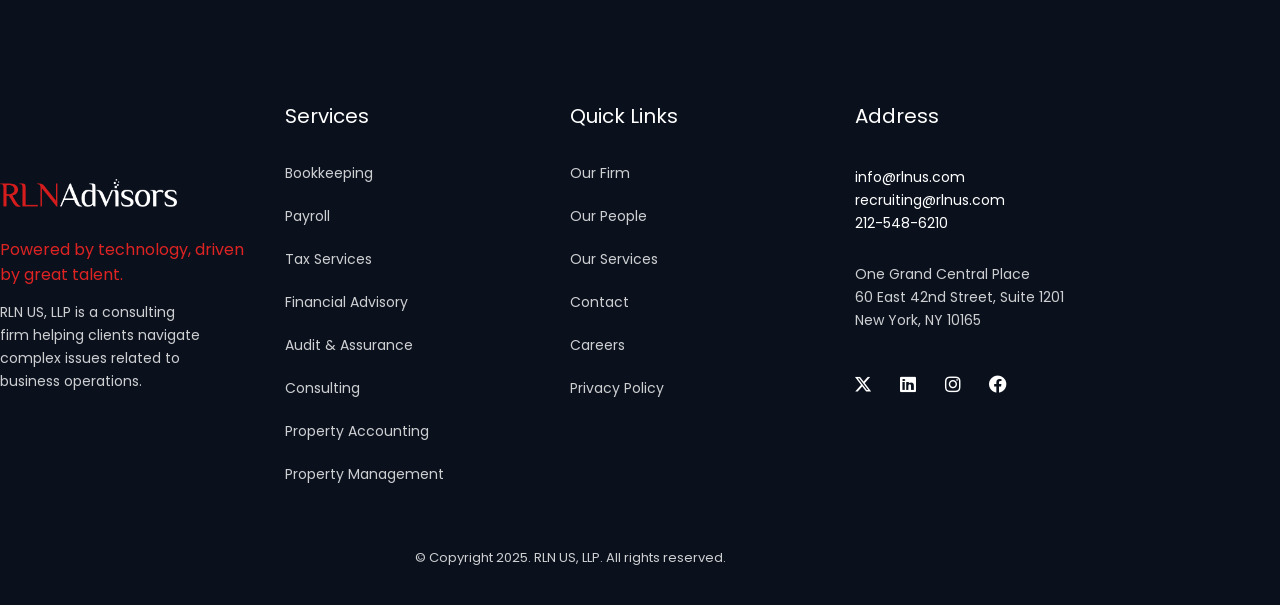

--- FILE ---
content_type: application/javascript
request_url: https://rlnus.com/wp-content/cache/wpo-minify/1768940103/assets/wpo-minify-footer-07d20c96.min.js
body_size: 78
content:

window.nfdPerformance = window.nfdPerformance || {};
        window.nfdPerformance.imageOptimization = window.nfdPerformance.imageOptimization || {};
        window.nfdPerformance.imageOptimization.lazyLoading = {"classes":["nfd-performance-not-lazy","a3-notlazy","disable-lazyload","no-lazy","no-lazyload","skip-lazy"],"attributes":["data-lazy-src","data-crazy-lazy=\"exclude\"","data-no-lazy","data-no-lazy=\"1\""]};
document.addEventListener("DOMContentLoaded",(()=>{const e=((window.nfdPerformance||{}).imageOptimization||{}).lazyLoading||{},t=e.classes||[],o=e.attributes||[],a=e=>{e.forEach((e=>{(e=>{const a=t.some((t=>e.classList.contains(t))),n=o.some((t=>e.hasAttribute(t))),s="lazy"===e.getAttribute("loading");return!a&&!n&&!s})(e)&&e.setAttribute("loading","lazy")}))};new MutationObserver((e=>{e.forEach((e=>{Array.from(e.addedNodes).forEach((e=>{if(1===e.nodeType&&"IMG"===e.tagName)a([e]);else if(1===e.nodeType){const t=e.querySelectorAll("img");t.length>0&&a(t)}}))}))})).observe(document.body,{childList:!0,subtree:!0})}));


